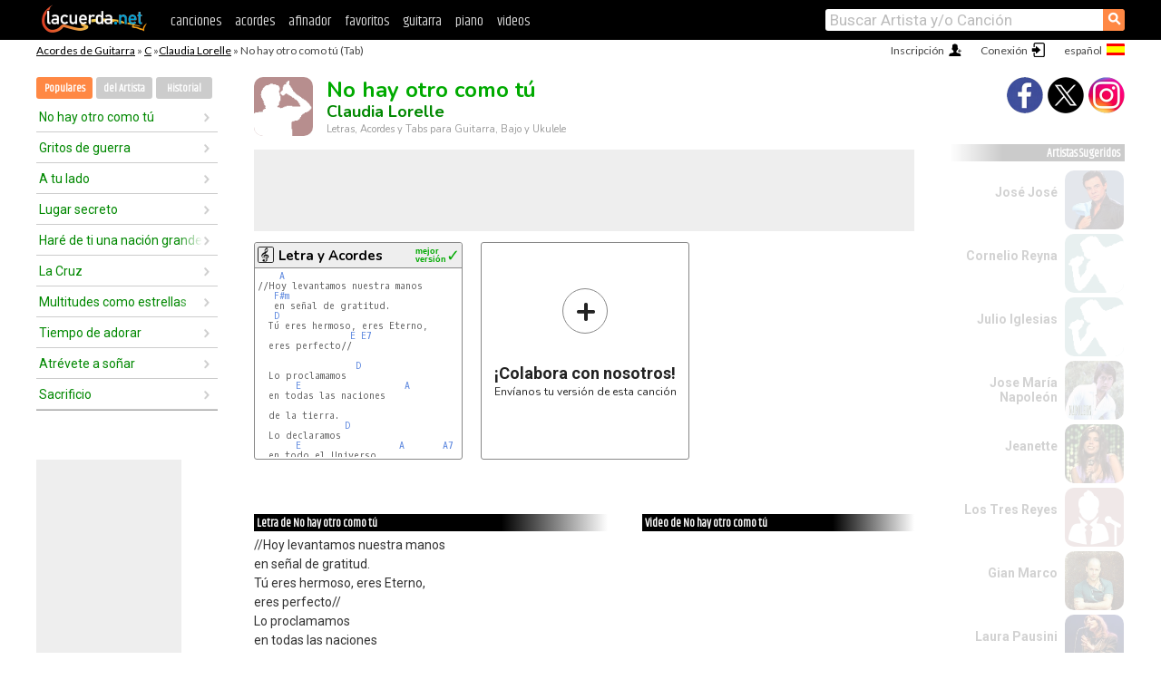

--- FILE ---
content_type: text/html; charset=UTF-8
request_url: https://acordes.lacuerda.net/claudia_lorelle/no_hay_otro_como_tu
body_size: 15470
content:
<!DOCTYPE HTML PUBLIC "-//W3C//DTD HTML 4.01 Transitional//EN" "http://www.w3.org/TR/html4/loose.dtd">
<HTML lang='es'>
<HEAD>
<META HTTP-EQUIV="Content-Language" CONTENT="es">
<META HTTP-EQUIV="Content-Type" CONTENT="text/html; charset=UTF-8">
<META HTTP-EQUIV="Content-Script-Type" CONTENT="text/javascript">
<meta name="viewport" content="width=device-width, initial-scale=1.0">
<META NAME="description" CONTENT="Acordes de No hay otro como tú, Claudia Lorelle: Letra y Acordes de Guitarra. Aprende a tocar esta canción.">
<META NAME="keywords" CONTENT="no hay otro como tu claudia lorelle, no hay otro como tu claudia lorelle acordes, letra, tablatura, guitarra, bajo, ukulele, charango">
<META NAME="date" CONTENT="2025-11-26">
<TITLE>NO HAY OTRO COMO TU: Acordes y Letra para Guitarra, Piano y Ukulele</TITLE>
<link rel='dns-prefetch' href='https://cdn.lacuerda.net'>
<link rel='dns-prefetch' href='https://www.googletagmanager.com'>
<link rel='dns-prefetch' href='https://fonts.googleapis.com'>
<link rel='dns-prefetch' href='https://fonts.gstatic.com'>
<link rel='dns-prefetch' href='https://cdn.insurads.com'>

<link rel='apple-touch-icon' href='//cdn.lacuerda.net/IMG/lc-favicon-196.png'>
<link rel='icon' href='//cdn.lacuerda.net/IMG/lc-favicon-32.png' type='image/png' sizes='32x32'/>
<link rel='icon' href='//cdn.lacuerda.net/IMG/lc-favicon-192.png' type='image/png' sizes='192x192'/>
<script src="//cdn.lacuerda.net/UTIL/mainJS.js"></script>
<script src="//cdn.lacuerda.net/ARCH/arch.js"></script>
<script>
if (decodeURI(DO.cookie).indexOf('lc_stats=1') != -1 || 1 != 1) ADS('https://www.googletagmanager.com/gtag/js?id=UA-8916411-1');
window.dataLayer = window.dataLayer || []; function gtag(){dataLayer.push(arguments);} gtag('js', new Date());
gtag('config', 'UA-8916411-1', {'cookie_domain':'.lacuerda.net'});
var myAds = [{adu:'/37756251/728top', sz:[728, 90], id:'div-gpt-ad-1430236222398-0'}, {adu:'/37756251/160ros', sz:[160,600], id:'div-gpt-ad-1430236222398-1'}, {adu:'/37756251/300bot', sz:[300,250], id:'div-gpt-ad-1430236222398-2'}]; 

function tOpen(v) { ff = 'claudia_lorelle/no_hay_otro_como_tu';sOpen(ff,v); } banTxtExp='Claudia Lorelle'; movilVer='r=clor006';
</script>
<script async='async' src='https://www.googletagservices.com/tag/js/gpt.js'></script>
<script async='async' src="//acordes.lacuerda.net/UTIL/pb.js"></script>
<script async='async' src="//acordes.lacuerda.net/UTIL/pb_imp.js"></script>
<script async src="https://cdn.insurads.com/bootstrap/55QXK4XS.js"></script>


<LINK href="//acordes.lacuerda.net/UTIL/estilo.css" rel="stylesheet" type="text/css">
<meta property="og:site_name" content="LaCuerda.net" />
<meta property="og:type" content="website" />
<meta property="og:image" content="https://lacuerda.net/Promo/lcicon.gif" />
<meta property="og:url" content="https://acordes.lacuerda.net/claudia_lorelle/no_hay_otro_como_tu" />
<meta property="og:title" content="NO HAY OTRO COMO TU: Acordes y Letra para Guitarra, Piano y Ukulele" />
<script type="application/ld+json">
{"@context":"http://schema.org","@type":"MusicRecording","byArtist": { "@context":"http://schema.org", "@type":"MusicGroup", "name":"Claudia Lorelle", "url":"https://acordes.lacuerda.net/claudia_lorelle/" },
"name":"No hay otro como tú", "url":"https://acordes.lacuerda.net/claudia_lorelle/no_hay_otro_como_tu",
"description":"Acordes de No hay otro como tú, Claudia Lorelle: Letra y Acordes de Guitarra. Aprende a tocar esta canción.",
"datePublished":"2025-11-26", "dateModified":"2025-11-26"}
</script>
<script type="application/ld+json">
{ "@context":"http://schema.org", "@type":"CreativeWork", "name":"No hay otro como tú" }
</script>
<script type="application/ld+json">
{ "@context": "http://schema.org", "@type": "BreadcrumbList", "itemListElement": [ 
  { "@type": "ListItem", "position": 1, "item": { "@id": "https://acordes.lacuerda.net/tabs/c/", "name": "C" } },
  { "@type": "ListItem", "position": 2, "item": { "@id": "https://acordes.lacuerda.net/claudia_lorelle/", "name": "Claudia Lorelle" } },
  { "@type": "ListItem", "position": 3, "item": { "@id": "https://acordes.lacuerda.net/claudia_lorelle/no_hay_otro_como_tu", "name": "No hay otro como tú" }}
]}
</script>
<link rel='canonical' href='https://acordes.lacuerda.net/claudia_lorelle/no_hay_otro_como_tu' />
<link rel='alternate' hreflang='es' href='https://acordes.lacuerda.net/claudia_lorelle/no_hay_otro_como_tu' />
<link rel='alternate' hreflang='en' href='https://chords.lacuerda.net/claudia_lorelle/no_hay_otro_como_tu' />
<link rel='alternate' hreflang='pt' href='https://cifras.lacuerda.net/claudia_lorelle/no_hay_otro_como_tu' />
<script src="//lacuerda.net/UTIL/cal.php?c=clor006"></script>
<script>function rLaunch() { if (typeof(rLoaded) == 'undefined') setTimeout('rLaunch()', 50); else rLoaded(); }</script>
<meta property="og:description" content="//Hoy levantamos nuestra manos    en señal de gratitud.   Tú eres hermoso, eres Eterno,   eres perfecto//    Lo proclamamos   en todas las naciones " />  <style>#ban728 { border:0 }#r_main td.c2 a { font-size:14px }#r_main td.c2 div { font-size:14px }</style>
</HEAD>

<BODY onload="; bidStart();">
<div id='mTopCont'></div>
<div id='mMask' style='display:none'></div>
<div id='mHead'>
	<div class='mhTit' ><a href='/tabs/'>Acordes de Guitarra</a> &raquo <a href=/tabs/c/>C</a> &raquo;<a href=/claudia_lorelle/>Claudia Lorelle</a> &raquo; No hay otro como tú (Tab)</div>
</div>
<script>mShTop();</script>
<div id='mCols'><div id='mLeft'>
<div id='mlMenu'>
<div class='mlTit tlTit'>
<a id='mlOpt1' class='sel' href='javascript:showPops()'>Populares</a>
<a id='mlOpt2' href='javascript:bandList("claudia_lorelle", 0)'>del Artista</a>
<a id='mlOpt3' href='javascript:listHist()'>Historial</a>
</div>
<div id='tNav' class='tNav'><div class='rList'><ul><li onclick='w.location="no_hay_otro_como_tu"'><a href='no_hay_otro_como_tu'>No hay otro como tú</a></li><li onclick='w.location="gritos_de_guerra"'><a href='gritos_de_guerra'>Gritos de guerra</a></li><li onclick='w.location="a_tu_lado"'><a href='a_tu_lado'>A tu lado</a></li><li onclick='w.location="lugar_secreto"'><a href='lugar_secreto'>Lugar secreto</a></li><li onclick='w.location="hare_de_ti_una_nacion_grande"'><a href='hare_de_ti_una_nacion_grande'>Haré de ti una nación grande</a></li><li onclick='w.location="la_cruz"'><a href='la_cruz'>La Cruz</a></li><li onclick='w.location="multitudes_como_estrellas"'><a href='multitudes_como_estrellas'>Multitudes como estrellas</a></li><li onclick='w.location="tiempo_de_adorar"'><a href='tiempo_de_adorar'>Tiempo de adorar</a></li><li onclick='w.location="atrevete_a_soniar"'><a href='atrevete_a_soniar'>Atrévete a soñar</a></li><li onclick='w.location="sacrificio"'><a href='sacrificio'>Sacrificio</a></li></ul></div></div>

<div id=mSwitch style="display:none"></div>
</div>
<div id=ban160><div id='div-gpt-ad-1430236222398-1' style='height:600px; width:160px;'><script>googletag.cmd.push(function() { googletag.display('div-gpt-ad-1430236222398-1'); });</script></div></div><button ontouchstart="aBmark(); return false;" onclick="aBmark()" class=a_bmark>Añade LaCuerda<br>a tus favoritos</button></div>

<div class='mBody'>
 
<div id='t_loader' class='rLoader' style='display:none'></div>
<form name=fcol method=get charset='utf-8' action='//lacuerda.net//Evolucion/envio/'><input type=hidden name=status value='P'><input type=hidden name=req_band value='Claudia Lorelle'><input type=hidden name=req_rola value='No hay otro como tú'></form>
<script>fcol=DO.forms.fcol; var mLoginAct = null;function colab(b,r) { if (LC_USER==null || LC_USER == '') { mLoginAct=function() {fcol.submit();}; mLogin(); } else fcol.submit(); }</script>
<img src='//cdn.lacuerda.net/IMG/artist1.png' class='bFoto bNoFoto' style='opacity:0.6; background:#844'><div id=r_head><H1>No hay otro como tú <br><A href="./">Claudia Lorelle</A></H1><H2>Letras, Acordes y Tabs para Guitarra, Bajo y Ukulele</H2></div>
<div class=clear></div><div id=ban728><div id='div-gpt-ad-1430236222398-0'><script>googletag.cmd.push(function() { googletag.display('div-gpt-ad-1430236222398-0'); });</script></div></div>
<div id=a_cont><div id='rThumbs' class='rThumbs'><ul>
<li id='liElm1' onclick='tOpen(1)'><div class='rtHead'><div class='tipoIcon tiR'></div><div class='rtLabel'><a href='no_hay_otro_como_tu.shtml'>Letra y Acordes</a></div><div id='cal1' class='mCalImg rtMejor'></div></div>
<div class='rtBody'><pre>    <A>A</A>
//Hoy levantamos nuestra manos
   <A>F#m</A>
   en señal de gratitud.
   <A>D</A>
  Tú eres hermoso, eres Eterno,
                 <A>E</A> <A>E7</A>
  eres perfecto//

                  <A>D</A>
  Lo proclamamos
       <A>E</A>                   <A>A</A>
  en todas las naciones

  de la tierra.
                <A>D</A>
  Lo declaramos
       <A>E</A>                  <A>A</A>       <A>A7</A>
  en todo el Universo

</pre></div></li>

<li id='rInvCol' onclick='alert("hola")'><div class='ricPlus'>&plus;</div><em>¡Colabora con nosotros!</em><br>Envíanos tu versión de esta canción</li>
</ul><br clear='all'></div>
<script>vList=[]</script>
<div id=banTxt></div>
</div>
<div id='rLeftCol'>
<div class=a_tit>Letra de No hay otro como tú</div><div class=rLetra>//Hoy levantamos nuestra manos<br>
   en señal de gratitud.<br>
  Tú eres hermoso, eres Eterno,<br>
  eres perfecto//<br>
  Lo proclamamos<br>
  en todas las naciones<br>
  de la tierra.<br>
  Lo declaramos<br>
  en todo el Universo<br>
  Que no hay otro como tú<br>
  ni tan especial<br>
  Jesucristo, digno de adoración<br>
  Que no hay otro como tú<br>
  ni tan especial<br>
  Jesucristo, eres toda mi canción</div><br>
</div>
<div id='rRightCol'>
<div class='a_tit r_vtit'>Video de No hay otro como tú</div><center>
<iframe id=ytFrame style="width:300px; height:240px" frameborder=0 allowfullscreen></iframe><script>ytVid = "//www.youtube.com/embed/Y5DvFrCDSmg"</script><a class='a_rlink r_vrlink' href="//videos.lacuerda.net/claudia_lorelle/no_hay_otro_como_tu">[ver más videos]</A><br><br>
<ul class='a_extra r_extra'><li>Extras</li>
<li><A href="https://lacuerda.net/Recursos/acordes/">Acordes de Guitarra</A></li>
<li><A href="https://lacuerda.net/Recursos/afinador/">Afinador de Guitarra</A></li>
<li><A href="https://lacuerda.net/blog.php">Blog de LaCuerda <sup style='color:#a00; font-weight:bold'>¡nuevo!</sup></A></li>
<li><A href="https://lacuerda.net/Recursos/cursoguitarra/">Aprender a tocar Guitarra</A></li>
<li><A href="https://lacuerda.net/Evolucion/">Acordes Guitarra</A></li>
</ul>
</center><ul class='a_extra a_otras'><li>Otras canciones de Claudia Lorelle</li>
<li><a href=atrevete_a_soniar>Atrévete a soñar, Claudia Lorelle</A></li>
<li><a href=a_tu_lado>A tu lado, Claudia Lorelle</A></li>
<li><a href=un_milagro>Un milagro, Claudia Lorelle</A></li>
<li><a href=hare_de_ti_una_nacion_grande>Haré de ti una nación grande, Claudia Lorelle</A></li>
<li><a href=en_la_cruz>En la cruz, Claudia Lorelle</A></li>
<li><a href=sacrificio>Sacrificio, Claudia Lorelle</A></li>
</ul>
<A class=a_rlink href="/claudia_lorelle/">[ver todas]</A>
</div><br clear=all><br>
<ul class=a_extra>
<li>Otras canciones de interés</li>
<li><a href=/airbag/bajos_instintos>Acordes de Bajos Instintos</A></li><li><a href=/lenny_piment/todavia_me_alegrare>Acordes de Todavía me alegraré</A></li><li><a href=/laura_pausini/se_fue>Acordes de Se fue</A></li><li><a href=/raul_beltran/ella_es_mi_madre>Acordes de Ella es mi madre</A></li><li><a href=/paulina_tamayo/amor_dolor>Acordes de Amor, Dolor</A></li><li><a href=/morat/al_aire>Acordes de Al Aire</A></li><li><a href=/leon_gieco/el_fantasma_de_canterville>Acordes de El fantasma de Canterville</A></li><li><a href=/juan_fernando_velasco/dejame>Acordes de Dejame</A></li><li><a href=/fidel_rueda/enhorabuena>Acordes de Enhorabuena</A></li><li><a href=/chayanne/humanos_a_marte>Acordes de Humanos a Marte</A></li></ul>
<div id='ban300'><div id='div-gpt-ad-1430236222398-2' style='height:250px; width:300px;'><script>googletag.cmd.push(function() { googletag.display('div-gpt-ad-1430236222398-2'); });</script></div></div>
<br clear=all style='height:1px; mrgin:0; padding:0'><center><A class=a_rlink style='display:inline' href="//chords.lacuerda.net/claudia_lorelle/no_hay_otro_como_tu">[No hay otro como tú chords]</A><A class=a_rlink style='display:inline' href="//cifras.lacuerda.net/claudia_lorelle/no_hay_otro_como_tu">[No hay otro como tú cifra]</A></center></div><div id='mRight'>
<div id='mrShare'><div class='shareBut insta' onclick='w.location="//instagram.com/lacuerdanet/"'></div><div class='shareBut tweet' onclick='tShare(1)'></div><div class='shareBut fbook' onclick='tShare(0)'></div></div>
<div class='mrPopList'><div class='a_tit'>Artistas Sugeridos</div><ul>
<li onclick='window.location="/jose_jose/"'><div><a href='/jose_jose/'>José José</a></div><img src='//cdn.lacuerda.net/FOTOS/jose_jose.jpg' class='bFoto'></li>
<li onclick='window.location="/cornelio_reyna/"'><div><a href='/cornelio_reyna/'>Cornelio Reyna</a></div><img src='//cdn.lacuerda.net/IMG/artist2.png' class='bFoto bNoFoto' style='opacity:0.6; background:#488'></li>
<li onclick='window.location="/julio_iglesias/"'><div><a href='/julio_iglesias/'>Julio Iglesias</a></div><img src='//cdn.lacuerda.net/IMG/artist2.png' class='bFoto bNoFoto' style='opacity:0.6; background:#488'></li>
<li onclick='window.location="/jose_maria_napoleon/"'><div><a href='/jose_maria_napoleon/'>Jose María Napoleón</a></div><img src='//cdn.lacuerda.net/FOTOS/jose_maria_napoleon.jpg' class='bFoto'></li>
<li onclick='window.location="/jeanette/"'><div><a href='/jeanette/'>Jeanette</a></div><img src='//cdn.lacuerda.net/FOTOS/jeanette.jpg' class='bFoto'></li>
<li onclick='window.location="/tres_reyes/"'><div><a href='/tres_reyes/'>Los Tres Reyes</a></div><img src='//cdn.lacuerda.net/IMG/artist0.png' class='bFoto bNoFoto' style='opacity:0.6; background:#844'></li>
<li onclick='window.location="/gian_marco/"'><div><a href='/gian_marco/'>Gian Marco</a></div><img src='//cdn.lacuerda.net/FOTOS/gian_marco.jpg' class='bFoto'></li>
<li onclick='window.location="/laura_pausini/"'><div><a href='/laura_pausini/'>Laura Pausini</a></div><img src='//cdn.lacuerda.net/FOTOS/laura_pausini.jpg' class='bFoto'></li>
<li onclick='window.location="/leo_dan/"'><div><a href='/leo_dan/'>Leo Dan</a></div><img src='//cdn.lacuerda.net/FOTOS/leo_dan.jpg' class='bFoto'></li>
<li onclick='window.location="/hermanos_carrion/"'><div><a href='/hermanos_carrion/'>los Hermanos Carrion</a></div><img src='//cdn.lacuerda.net/IMG/artist1.png' class='bFoto bNoFoto' style='opacity:0.6; background:#448'></li>
</ul></div>
<script>rLaunch(); aStats('rola')</script>
</div>
</div>
<div id='ban320'>
<div id='div-gpt-ad-1430236222398-3' style='height:50px; width:320px;'><script>googletag.cmd.push(function() { googletag.display('div-gpt-ad-1430236222398-3'); });</script></div></div>
<div id='mBot'>
<b>&copy;</b> LaCuerda<font color=#a0a0a0>.net</font> &middot <a href=//lacuerda.net/Extras/legal.php>aviso legal</a> &middot; <a href=//lacuerda.net/Extras/privpol.php>privacidad</a> &middot; <a title='Acordes de Guitarra' href='//lacuerda.net/'>es</a>
 &middot; <a title='Guitar Chords' href='//chords.lacuerda.net/'>en</a>
 &middot; <a title='Cifras de Violão' href='//cifras.lacuerda.net/'>pt</a>
 &middot; <a href=//lacuerda.net/Extras/contacto.php>contacto</a></div>
</body></html>


--- FILE ---
content_type: text/html; charset=utf-8
request_url: https://www.google.com/recaptcha/api2/aframe
body_size: 268
content:
<!DOCTYPE HTML><html><head><meta http-equiv="content-type" content="text/html; charset=UTF-8"></head><body><script nonce="8EIN-ZYKcIjOaiHy75WW7w">/** Anti-fraud and anti-abuse applications only. See google.com/recaptcha */ try{var clients={'sodar':'https://pagead2.googlesyndication.com/pagead/sodar?'};window.addEventListener("message",function(a){try{if(a.source===window.parent){var b=JSON.parse(a.data);var c=clients[b['id']];if(c){var d=document.createElement('img');d.src=c+b['params']+'&rc='+(localStorage.getItem("rc::a")?sessionStorage.getItem("rc::b"):"");window.document.body.appendChild(d);sessionStorage.setItem("rc::e",parseInt(sessionStorage.getItem("rc::e")||0)+1);localStorage.setItem("rc::h",'1769547609735');}}}catch(b){}});window.parent.postMessage("_grecaptcha_ready", "*");}catch(b){}</script></body></html>

--- FILE ---
content_type: application/javascript; charset=utf-8
request_url: https://fundingchoicesmessages.google.com/f/AGSKWxWqsTFSSMNan_b2WcW3aQTPIu22OFGMJVgkzmRsVUfSKzgG5zx2RVt9-0XeaXEzT1_aIpOzq84jtVN2VjIJ_Rs1KGroD0mathvVwcw-hv5rgN9OdUzsz2QNNFK_6BgAS4PN8371-lzrUqv1GNtywpAyxupZ1k6QiZU9uImUyn6Fb1vex-pnHABrLpNc/_=ad-leaderboard-/lotto_ad_/exobanner._banner_ad-_sponsor_banners/
body_size: -1286
content:
window['16ef1d33-969a-4086-b987-87b89af5fb89'] = true;

--- FILE ---
content_type: text/javascript; charset=UTF-8
request_url: https://lacuerda.net/UTIL/cal.php?c=clor006
body_size: 47
content:
trcal=[];
trcal[0]=['R',7.50,6, 1];
